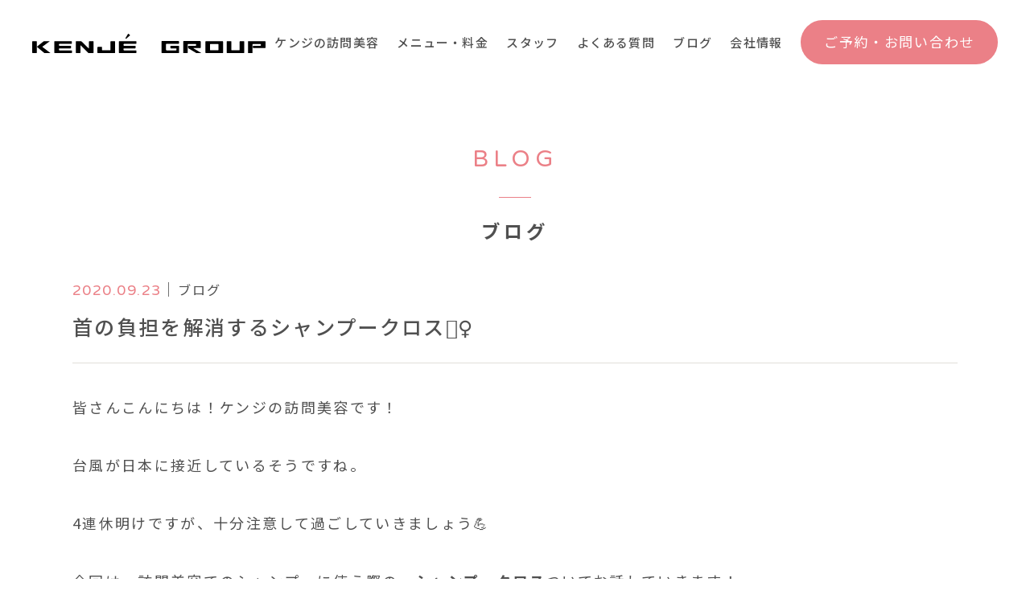

--- FILE ---
content_type: text/html; charset=UTF-8
request_url: https://www.kenje-home.com/blog/190
body_size: 31441
content:
<!DOCTYPE html>
<html lang="ja">
<head>



<!-- Global site tag (gtag.js) - Google Analytics -->
<script async src="https://www.googletagmanager.com/gtag/js?id=UA-168711841-1"></script>
<script>
  window.dataLayer = window.dataLayer || [];
  function gtag(){dataLayer.push(arguments);}
  gtag('js', new Date());

  gtag('config', 'UA-168711841-1');
</script>

<script>
(function(w,d,s,l,i){w[l]=w[l]||[];w[l].push({'gtm.start':
new Date().getTime(),event:'gtm.js'});var f=d.getElementsByTagName(s)[0],
j=d.createElement(s),dl=l!='dataLayer'?'&l='+l:'';j.async=true;j.src=
'//www.googletagmanager.com/gtm.js?id='+i+dl;f.parentNode.insertBefore(j,f);
})(window,document, 'script', 'dataLayer', 'GTM-PXK9MM');
</script>


<!-- Google Tag Manager -->
<script>(function(w,d,s,l,i){w[l]=w[l]||[];w[l].push({'gtm.start':
new Date().getTime(),event:'gtm.js'});var f=d.getElementsByTagName(s)[0], j=d.createElement(s),dl=l!='dataLayer'?'&l='+l:'';j.async=true;j.src=
'https://www.googletagmanager.com/gtm.js?id='+i+dl;f.parentNode.insertBefore
(j,f);
})(window,document,'script','dataLayer','GTM-NB5WWR8');</script>
<!-- End Google Tag Manager -->



<meta http-equiv="X-UA-Compatible" content="IE=edge">
<meta charset="UTF-8">
<meta name="robots" content="INDEX,FOLLOW">
<script src="/wp-content/themes/kenje-home/common/js/viewport.js"></script>
<link rel="apple-touch-icon" href="/wp-content/themes/kenje-home/common/touch-icon.png" />
<link rel="shortcut icon" href="/wp-content/themes/kenje-home/common/favicon.ico" />
<link rel="stylesheet" type="text/css" href="/wp-content/themes/kenje-home/common/js/drawer/drawer.css">
<link rel="stylesheet" type="text/css" href="/wp-content/themes/kenje-home/common/css/reset.css">
<link rel="stylesheet" type="text/css" href="/wp-content/themes/kenje-home/common/css/import.css?2">




<title>首の負担を解消するシャンプークロス💆‍♀️ | ケンジグループ訪問美容</title>

        <meta name="description" content="皆さんこんにちは！ケンジの訪問美容です！台風が日本に接近しているそうですね。4連休明けですが、十分注意して過ごしていきましょう💪今回は、訪問美容でのシャンプーに使う際の、シャンプークロスついてお話していきます！こちらがケンジの訪問美容で使用" />
        
<meta name='robots' content='max-image-preview:large' />
<link rel='dns-prefetch' href='//stats.wp.com' />
<link rel="alternate" type="application/rss+xml" title="ケンジグループ訪問美容 &raquo; 首の負担を解消するシャンプークロス💆‍♀️ のコメントのフィード" href="https://www.kenje-home.com/blog/190/feed" />
<link rel="alternate" title="oEmbed (JSON)" type="application/json+oembed" href="https://www.kenje-home.com/wp-json/oembed/1.0/embed?url=https%3A%2F%2Fwww.kenje-home.com%2Fblog%2F190" />
<link rel="alternate" title="oEmbed (XML)" type="text/xml+oembed" href="https://www.kenje-home.com/wp-json/oembed/1.0/embed?url=https%3A%2F%2Fwww.kenje-home.com%2Fblog%2F190&#038;format=xml" />
<style id='wp-img-auto-sizes-contain-inline-css' type='text/css'>
img:is([sizes=auto i],[sizes^="auto," i]){contain-intrinsic-size:3000px 1500px}
/*# sourceURL=wp-img-auto-sizes-contain-inline-css */
</style>
<style id='wp-emoji-styles-inline-css' type='text/css'>

	img.wp-smiley, img.emoji {
		display: inline !important;
		border: none !important;
		box-shadow: none !important;
		height: 1em !important;
		width: 1em !important;
		margin: 0 0.07em !important;
		vertical-align: -0.1em !important;
		background: none !important;
		padding: 0 !important;
	}
/*# sourceURL=wp-emoji-styles-inline-css */
</style>
<style id='classic-theme-styles-inline-css' type='text/css'>
/*! This file is auto-generated */
.wp-block-button__link{color:#fff;background-color:#32373c;border-radius:9999px;box-shadow:none;text-decoration:none;padding:calc(.667em + 2px) calc(1.333em + 2px);font-size:1.125em}.wp-block-file__button{background:#32373c;color:#fff;text-decoration:none}
/*# sourceURL=/wp-includes/css/classic-themes.min.css */
</style>
<link rel='stylesheet' id='jetpack_css-css' href='https://www.kenje-home.com/wp-content/plugins/jetpack/css/jetpack.css?ver=12.1.2' type='text/css' media='all' />
<link rel="https://api.w.org/" href="https://www.kenje-home.com/wp-json/" /><link rel="alternate" title="JSON" type="application/json" href="https://www.kenje-home.com/wp-json/wp/v2/posts/190" /><link rel="EditURI" type="application/rsd+xml" title="RSD" href="https://www.kenje-home.com/xmlrpc.php?rsd" />
<meta name="generator" content="WordPress 6.9" />
<link rel="canonical" href="https://www.kenje-home.com/blog/190" />
<link rel='shortlink' href='https://www.kenje-home.com/?p=190' />
	<style>img#wpstats{display:none}</style>
		
<!-- Jetpack Open Graph Tags -->
<meta property="og:type" content="article" />
<meta property="og:title" content="首の負担を解消するシャンプークロス💆‍♀️" />
<meta property="og:url" content="https://www.kenje-home.com/blog/190" />
<meta property="og:description" content="皆さんこんにちは！ケンジの訪問美容です！ 台風が日本に接近しているそうですね。 4連休明けですが、十分注意して&hellip;" />
<meta property="article:published_time" content="2020-09-23T08:36:11+00:00" />
<meta property="article:modified_time" content="2021-08-20T04:29:28+00:00" />
<meta property="og:site_name" content="ケンジグループ訪問美容" />
<meta property="og:image" content="https://www.kenje-home.com/wp-content/uploads/2021/08/5d882978710a59ebbbbb4b7dba03ba92_737797af2dd6e265945e41e8810b1f4f.jpg" />
<meta property="og:image:width" content="720" />
<meta property="og:image:height" content="539" />
<meta property="og:image:alt" content="" />
<meta property="og:locale" content="ja_JP" />
<meta name="twitter:text:title" content="首の負担を解消するシャンプークロス💆‍♀️" />
<meta name="twitter:image" content="https://www.kenje-home.com/wp-content/uploads/2021/08/5d882978710a59ebbbbb4b7dba03ba92_737797af2dd6e265945e41e8810b1f4f.jpg?w=640" />
<meta name="twitter:card" content="summary_large_image" />

<!-- End Jetpack Open Graph Tags -->

<style id='global-styles-inline-css' type='text/css'>
:root{--wp--preset--aspect-ratio--square: 1;--wp--preset--aspect-ratio--4-3: 4/3;--wp--preset--aspect-ratio--3-4: 3/4;--wp--preset--aspect-ratio--3-2: 3/2;--wp--preset--aspect-ratio--2-3: 2/3;--wp--preset--aspect-ratio--16-9: 16/9;--wp--preset--aspect-ratio--9-16: 9/16;--wp--preset--color--black: #000000;--wp--preset--color--cyan-bluish-gray: #abb8c3;--wp--preset--color--white: #ffffff;--wp--preset--color--pale-pink: #f78da7;--wp--preset--color--vivid-red: #cf2e2e;--wp--preset--color--luminous-vivid-orange: #ff6900;--wp--preset--color--luminous-vivid-amber: #fcb900;--wp--preset--color--light-green-cyan: #7bdcb5;--wp--preset--color--vivid-green-cyan: #00d084;--wp--preset--color--pale-cyan-blue: #8ed1fc;--wp--preset--color--vivid-cyan-blue: #0693e3;--wp--preset--color--vivid-purple: #9b51e0;--wp--preset--gradient--vivid-cyan-blue-to-vivid-purple: linear-gradient(135deg,rgb(6,147,227) 0%,rgb(155,81,224) 100%);--wp--preset--gradient--light-green-cyan-to-vivid-green-cyan: linear-gradient(135deg,rgb(122,220,180) 0%,rgb(0,208,130) 100%);--wp--preset--gradient--luminous-vivid-amber-to-luminous-vivid-orange: linear-gradient(135deg,rgb(252,185,0) 0%,rgb(255,105,0) 100%);--wp--preset--gradient--luminous-vivid-orange-to-vivid-red: linear-gradient(135deg,rgb(255,105,0) 0%,rgb(207,46,46) 100%);--wp--preset--gradient--very-light-gray-to-cyan-bluish-gray: linear-gradient(135deg,rgb(238,238,238) 0%,rgb(169,184,195) 100%);--wp--preset--gradient--cool-to-warm-spectrum: linear-gradient(135deg,rgb(74,234,220) 0%,rgb(151,120,209) 20%,rgb(207,42,186) 40%,rgb(238,44,130) 60%,rgb(251,105,98) 80%,rgb(254,248,76) 100%);--wp--preset--gradient--blush-light-purple: linear-gradient(135deg,rgb(255,206,236) 0%,rgb(152,150,240) 100%);--wp--preset--gradient--blush-bordeaux: linear-gradient(135deg,rgb(254,205,165) 0%,rgb(254,45,45) 50%,rgb(107,0,62) 100%);--wp--preset--gradient--luminous-dusk: linear-gradient(135deg,rgb(255,203,112) 0%,rgb(199,81,192) 50%,rgb(65,88,208) 100%);--wp--preset--gradient--pale-ocean: linear-gradient(135deg,rgb(255,245,203) 0%,rgb(182,227,212) 50%,rgb(51,167,181) 100%);--wp--preset--gradient--electric-grass: linear-gradient(135deg,rgb(202,248,128) 0%,rgb(113,206,126) 100%);--wp--preset--gradient--midnight: linear-gradient(135deg,rgb(2,3,129) 0%,rgb(40,116,252) 100%);--wp--preset--font-size--small: 13px;--wp--preset--font-size--medium: 20px;--wp--preset--font-size--large: 36px;--wp--preset--font-size--x-large: 42px;--wp--preset--spacing--20: 0.44rem;--wp--preset--spacing--30: 0.67rem;--wp--preset--spacing--40: 1rem;--wp--preset--spacing--50: 1.5rem;--wp--preset--spacing--60: 2.25rem;--wp--preset--spacing--70: 3.38rem;--wp--preset--spacing--80: 5.06rem;--wp--preset--shadow--natural: 6px 6px 9px rgba(0, 0, 0, 0.2);--wp--preset--shadow--deep: 12px 12px 50px rgba(0, 0, 0, 0.4);--wp--preset--shadow--sharp: 6px 6px 0px rgba(0, 0, 0, 0.2);--wp--preset--shadow--outlined: 6px 6px 0px -3px rgb(255, 255, 255), 6px 6px rgb(0, 0, 0);--wp--preset--shadow--crisp: 6px 6px 0px rgb(0, 0, 0);}:where(.is-layout-flex){gap: 0.5em;}:where(.is-layout-grid){gap: 0.5em;}body .is-layout-flex{display: flex;}.is-layout-flex{flex-wrap: wrap;align-items: center;}.is-layout-flex > :is(*, div){margin: 0;}body .is-layout-grid{display: grid;}.is-layout-grid > :is(*, div){margin: 0;}:where(.wp-block-columns.is-layout-flex){gap: 2em;}:where(.wp-block-columns.is-layout-grid){gap: 2em;}:where(.wp-block-post-template.is-layout-flex){gap: 1.25em;}:where(.wp-block-post-template.is-layout-grid){gap: 1.25em;}.has-black-color{color: var(--wp--preset--color--black) !important;}.has-cyan-bluish-gray-color{color: var(--wp--preset--color--cyan-bluish-gray) !important;}.has-white-color{color: var(--wp--preset--color--white) !important;}.has-pale-pink-color{color: var(--wp--preset--color--pale-pink) !important;}.has-vivid-red-color{color: var(--wp--preset--color--vivid-red) !important;}.has-luminous-vivid-orange-color{color: var(--wp--preset--color--luminous-vivid-orange) !important;}.has-luminous-vivid-amber-color{color: var(--wp--preset--color--luminous-vivid-amber) !important;}.has-light-green-cyan-color{color: var(--wp--preset--color--light-green-cyan) !important;}.has-vivid-green-cyan-color{color: var(--wp--preset--color--vivid-green-cyan) !important;}.has-pale-cyan-blue-color{color: var(--wp--preset--color--pale-cyan-blue) !important;}.has-vivid-cyan-blue-color{color: var(--wp--preset--color--vivid-cyan-blue) !important;}.has-vivid-purple-color{color: var(--wp--preset--color--vivid-purple) !important;}.has-black-background-color{background-color: var(--wp--preset--color--black) !important;}.has-cyan-bluish-gray-background-color{background-color: var(--wp--preset--color--cyan-bluish-gray) !important;}.has-white-background-color{background-color: var(--wp--preset--color--white) !important;}.has-pale-pink-background-color{background-color: var(--wp--preset--color--pale-pink) !important;}.has-vivid-red-background-color{background-color: var(--wp--preset--color--vivid-red) !important;}.has-luminous-vivid-orange-background-color{background-color: var(--wp--preset--color--luminous-vivid-orange) !important;}.has-luminous-vivid-amber-background-color{background-color: var(--wp--preset--color--luminous-vivid-amber) !important;}.has-light-green-cyan-background-color{background-color: var(--wp--preset--color--light-green-cyan) !important;}.has-vivid-green-cyan-background-color{background-color: var(--wp--preset--color--vivid-green-cyan) !important;}.has-pale-cyan-blue-background-color{background-color: var(--wp--preset--color--pale-cyan-blue) !important;}.has-vivid-cyan-blue-background-color{background-color: var(--wp--preset--color--vivid-cyan-blue) !important;}.has-vivid-purple-background-color{background-color: var(--wp--preset--color--vivid-purple) !important;}.has-black-border-color{border-color: var(--wp--preset--color--black) !important;}.has-cyan-bluish-gray-border-color{border-color: var(--wp--preset--color--cyan-bluish-gray) !important;}.has-white-border-color{border-color: var(--wp--preset--color--white) !important;}.has-pale-pink-border-color{border-color: var(--wp--preset--color--pale-pink) !important;}.has-vivid-red-border-color{border-color: var(--wp--preset--color--vivid-red) !important;}.has-luminous-vivid-orange-border-color{border-color: var(--wp--preset--color--luminous-vivid-orange) !important;}.has-luminous-vivid-amber-border-color{border-color: var(--wp--preset--color--luminous-vivid-amber) !important;}.has-light-green-cyan-border-color{border-color: var(--wp--preset--color--light-green-cyan) !important;}.has-vivid-green-cyan-border-color{border-color: var(--wp--preset--color--vivid-green-cyan) !important;}.has-pale-cyan-blue-border-color{border-color: var(--wp--preset--color--pale-cyan-blue) !important;}.has-vivid-cyan-blue-border-color{border-color: var(--wp--preset--color--vivid-cyan-blue) !important;}.has-vivid-purple-border-color{border-color: var(--wp--preset--color--vivid-purple) !important;}.has-vivid-cyan-blue-to-vivid-purple-gradient-background{background: var(--wp--preset--gradient--vivid-cyan-blue-to-vivid-purple) !important;}.has-light-green-cyan-to-vivid-green-cyan-gradient-background{background: var(--wp--preset--gradient--light-green-cyan-to-vivid-green-cyan) !important;}.has-luminous-vivid-amber-to-luminous-vivid-orange-gradient-background{background: var(--wp--preset--gradient--luminous-vivid-amber-to-luminous-vivid-orange) !important;}.has-luminous-vivid-orange-to-vivid-red-gradient-background{background: var(--wp--preset--gradient--luminous-vivid-orange-to-vivid-red) !important;}.has-very-light-gray-to-cyan-bluish-gray-gradient-background{background: var(--wp--preset--gradient--very-light-gray-to-cyan-bluish-gray) !important;}.has-cool-to-warm-spectrum-gradient-background{background: var(--wp--preset--gradient--cool-to-warm-spectrum) !important;}.has-blush-light-purple-gradient-background{background: var(--wp--preset--gradient--blush-light-purple) !important;}.has-blush-bordeaux-gradient-background{background: var(--wp--preset--gradient--blush-bordeaux) !important;}.has-luminous-dusk-gradient-background{background: var(--wp--preset--gradient--luminous-dusk) !important;}.has-pale-ocean-gradient-background{background: var(--wp--preset--gradient--pale-ocean) !important;}.has-electric-grass-gradient-background{background: var(--wp--preset--gradient--electric-grass) !important;}.has-midnight-gradient-background{background: var(--wp--preset--gradient--midnight) !important;}.has-small-font-size{font-size: var(--wp--preset--font-size--small) !important;}.has-medium-font-size{font-size: var(--wp--preset--font-size--medium) !important;}.has-large-font-size{font-size: var(--wp--preset--font-size--large) !important;}.has-x-large-font-size{font-size: var(--wp--preset--font-size--x-large) !important;}
/*# sourceURL=global-styles-inline-css */
</style>
</head>

<body class="drawer drawer--right blog">


<noscript><iframe src="//www.googletagmanager.com/ns.html?id=GTM-PXK9MM" height="0" width="0" style="display:none;visibility:hidden"></iframe></noscript>

<!-- Google Tag Manager (noscript) -->
<noscript><iframe
src="https://www.googletagmanager.com/ns.html?id=GTM-NB5WWR8"
height="0" width="0"
style="display:none;visibility:hidden"></iframe></noscript>
<!-- End Google Tag Manager (noscript) -->




<section id="reservations">
<ul>
<li class="contact"><a href="https://forms.gle/L11y6ex3ApXJtsja9" class="drawer-menu-item btn" target="_blank"><i class="far fa-envelope"></i> ご予約・お問い合わせ</a></li>
<li class="tel"><a href="tel:0466-26-0309"><i class="fas fa-phone-alt"></i> 電話をする</a></li>
</ul>
</section><!-- #reservations -->






<div class="head">
<h1><a id="logo" class="" href="/"><img src="/wp-content/themes/kenje-home/common/images/logo.svg" alt="KENJE GROUP"></a></h1>
<header class="drawer-navbar" role="banner" id="gNavi">

<button type="button" class="drawer-toggle drawer-hamburger">
<span class="sr-only">toggle navigation</span>
<span class="drawer-hamburger-icon"></span>
</button>
<div class="drawer-container">


<nav class="drawer-nav" role="navigation">
<ul class="drawer-menu drawer-menu--right">
<li><a href="/about/" class="drawer-menu-item">ケンジの訪問美容</a></li>
<li><a href="/menu/" class="drawer-menu-item">メニュー・料金</a></li>
<li><a href="/staff/" class="drawer-menu-item">スタッフ</a></li>
<li><a href="/faq/" class="drawer-menu-item">よくある質問</a></li>
<li><a href="/blog/" class="drawer-menu-item">ブログ</a></li>
<li><a href="https://www.kenji-group.co.jp/company/" class="drawer-menu-item" target="_blank">会社情報</a></li>
<li class="pc"><a href="https://forms.gle/L11y6ex3ApXJtsja9" class="drawer-menu-item btn" target="_blank">ご予約・お問い合わせ</a></li>
</ul>
</nav>
</div>
</header><!-- #gNavi -->
</div><!-- .head -->






<main id="main">





<div class="container">
<div class="contents">

<dl class="title">
<dt>BLOG</dt>
<dd><h2>ブログ</h2></dd>
</dl>




<section id="blogDetail" class="clearfix">

<dl class="h1">
<dt><time datetime="2020-09-23">2020.09.23</time>｜<span>ブログ</span></dt>
<dd class="title">首の負担を解消するシャンプークロス💆‍♀️</dd>


</dl>


<article class="entry">





<aside>

<div class="blog-body__item">
<div class="blog-body__text u-txt-clr u-clr-area" data-block-type="text">
<p>皆さんこんにちは！ケンジの訪問美容です！</p>
<p>台風が日本に接近しているそうですね。</p>
<p>4連休明けですが、十分注意して過ごしていきましょう💪</p>
<p>今回は、訪問美容でのシャンプーに使う際の、<b>シャンプークロス</b>ついてお話していきます！</p>
<p>こちらがケンジの訪問美容で使用しているシャンプークロスになります！</p>
</div>
</div>
<div class="blog-body__item">
<div class="img img__item-- img__item--fit">
<div class="img__item js-lightbox-item img__item--zoom img__item--l img__item--fit placeholder__outer placeholder__outer--loaded"><img fetchpriority="high" decoding="async" class="alignnone size-full wp-image-191" src="https://www.kenje-home.com/wp-content/uploads/2021/08/5d882978710a59ebbbbb4b7dba03ba92_737797af2dd6e265945e41e8810b1f4f.jpg" alt="" width="720" height="539" srcset="https://www.kenje-home.com/wp-content/uploads/2021/08/5d882978710a59ebbbbb4b7dba03ba92_737797af2dd6e265945e41e8810b1f4f.jpg 720w, https://www.kenje-home.com/wp-content/uploads/2021/08/5d882978710a59ebbbbb4b7dba03ba92_737797af2dd6e265945e41e8810b1f4f-300x225.jpg 300w" sizes="(max-width: 720px) 100vw, 720px" /></div>
</div>
</div>
<div class="blog-body__item">
<div class="blog-body__text u-txt-clr u-clr-area" data-block-type="text">
<p>見るからに、他のシャンプークロスのと変わらないように見えますよね,,,</p>
<p>しかしこちら,,,,</p>
</div>
</div>
<div class="blog-body__item">
<div class="img img__item-- img__item--fit">
<div class="img__item js-lightbox-item img__item--zoom img__item--l img__item--fit placeholder__outer placeholder__outer--loaded"><img decoding="async" class="alignnone size-full wp-image-192" src="https://www.kenje-home.com/wp-content/uploads/2021/08/b845e36ac926ba4c3c538e251feea2b6_0d86530b09ea2abf455eb19f1bb1ac77.png" alt="" width="564" height="728" srcset="https://www.kenje-home.com/wp-content/uploads/2021/08/b845e36ac926ba4c3c538e251feea2b6_0d86530b09ea2abf455eb19f1bb1ac77.png 564w, https://www.kenje-home.com/wp-content/uploads/2021/08/b845e36ac926ba4c3c538e251feea2b6_0d86530b09ea2abf455eb19f1bb1ac77-232x300.png 232w" sizes="(max-width: 564px) 100vw, 564px" /></div>
</div>
</div>
<div class="blog-body__item">
<div class="blog-body__text u-txt-clr u-clr-area" data-block-type="text">
<p>首周りの部分にクッションがついております！</p>
<p>これがある事によって、首への負担が解消されるのです👍</p>
<p>これで安心して、椅子に座ったままの仰向けシャンプーをすることができます！</p>
<p>もちろん、前屈みでのシャンプーも可能なので、ご希望の方は是非おっしゃってください！</p>
<p>ケンジの訪問美容が気になる方は、ホームページからの<a class="u-lnk-clr" href="https://docs.google.com/forms/d/e/1FAIpQLSdY7Diu2_fstKjERama7DQL9SaTtorIh3B2R6TvIYTtLeLo0g/viewform" target="_blank" rel="noopener">予約フォーム</a>か直接<a class="u-lnk-clr" href="tel:0466260309">お電話</a>下さい！</p>
</div>
</div>
</aside>

</article><!-- /.entry -->

<div class="tagcloud">
<object><a href="https://www.kenje-home.com/blog/tag/%e6%9d%b1%e6%88%b8%e5%a1%9a" rel="tag">東戸塚</a><a href="https://www.kenje-home.com/blog/tag/%e8%8c%85%e3%83%b6%e5%b4%8e" rel="tag">茅ヶ崎</a><a href="https://www.kenje-home.com/blog/tag/%e4%bf%9d%e5%9c%9f%e3%83%b6%e8%b0%b7" rel="tag">保土ヶ谷</a><a href="https://www.kenje-home.com/blog/tag/%e5%b9%b3%e5%a1%9a" rel="tag">平塚</a><a href="https://www.kenje-home.com/blog/tag/%e7%a3%af%e5%ad%90" rel="tag">磯子</a><a href="https://www.kenje-home.com/blog/tag/%e9%8e%8c%e5%80%89" rel="tag">鎌倉</a><a href="https://www.kenje-home.com/blog/tag/%e6%b4%8b%e5%85%89%e5%8f%b0" rel="tag">洋光台</a><a href="https://www.kenje-home.com/blog/tag/%e9%b5%a0%e6%b2%bc" rel="tag">鵠沼</a><a href="https://www.kenje-home.com/blog/tag/%e6%b8%af%e5%8d%97%e5%8f%b0" rel="tag">港南台</a><a href="https://www.kenje-home.com/blog/tag/%e8%a8%aa%e5%95%8f%e7%be%8e%e5%ae%b9" rel="tag">訪問美容</a><a href="https://www.kenje-home.com/blog/tag/%e6%b9%98%e5%8d%97%e5%8f%b0" rel="tag">湘南台</a><a href="https://www.kenje-home.com/blog/tag/%e6%9c%ac%e9%83%b7%e5%8f%b0" rel="tag">本郷台</a><a href="https://www.kenje-home.com/blog/tag/%e8%a8%aa%e5%95%8f%e7%90%86%e7%be%8e%e5%ae%b9" rel="tag">訪問理美容</a><a href="https://www.kenje-home.com/blog/tag/%e6%a8%aa%e6%b5%9c" rel="tag">横浜</a><a href="https://www.kenje-home.com/blog/tag/%e5%96%84%e8%a1%8c" rel="tag">善行</a><a href="https://www.kenje-home.com/blog/tag/%e7%be%8e%e5%ae%b9%e5%b8%ab" rel="tag">美容師</a><a href="https://www.kenje-home.com/blog/tag/%e5%a4%a7%e5%92%8c" rel="tag">大和</a><a href="https://www.kenje-home.com/blog/tag/%e5%8d%97%e6%9e%97%e9%96%93" rel="tag">南林間</a><a href="https://www.kenje-home.com/blog/tag/%e7%a6%8f%e7%a5%89%e7%be%8e%e5%ae%b9%e5%b8%ab" rel="tag">福祉美容師</a><a href="https://www.kenje-home.com/blog/tag/%e5%a4%a7%e8%88%b9" rel="tag">大船</a><a href="https://www.kenje-home.com/blog/tag/%e4%b8%ad%e5%a4%ae%e6%9e%97%e9%96%93" rel="tag">中央林間</a><a href="https://www.kenje-home.com/blog/tag/%e7%a5%9e%e5%a5%88%e5%b7%9d" rel="tag">神奈川</a><a href="https://www.kenje-home.com/blog/tag/%e9%80%97%e5%ad%90" rel="tag">逗子</a><a href="https://www.kenje-home.com/blog/tag/%e8%97%a4%e6%b2%a2" rel="tag">藤沢</a><a href="https://www.kenje-home.com/blog/tag/%e6%88%b8%e5%a1%9a" rel="tag">戸塚</a><a href="https://www.kenje-home.com/blog/tag/%e8%be%bb%e5%a0%82" rel="tag">辻堂</a></object></div>


<section id="prevNext" class="clearfix">


<aside>
<a href="https://www.kenje-home.com/blog/187"><dl class="prev">
<dt>&lt;</dt>
<dd>前の記事</dd>
</dl>
</a></aside>

<aside>
<div class="moreBtn"><a href="/blog/">ブログ一覧</a></div>
</aside>

<aside>
<a href="https://www.kenje-home.com/blog/194"><dl class="next">
<dt>&gt;</dt>
<dd>次の記事</dd>
</dl>
</a></aside>


</section><!-- /#prevNext -->




</section><!-- /#blogDetail -->


</div><!-- /.contents -->
</div><!-- /.container -->


<div class="container cv">
<div class="contents">

<section id="footArea">

<article class="area">
<dl class="title x2">
<dt>AREA</dt>
<dd><h2>訪問美容対象エリア</h2></dd>
</dl>

<p>
横浜市・鎌倉市・逗子市・藤沢市・茅ヶ崎市・平塚市・大和市・相模原市<br>
上記以外のエリアもご相談ください。また、ご自宅への訪問も承ります。
</p>

</article><!-- /.area -->

<article class="contact">
<dl class="title x2">
<dt>CONTACT</dt>
<dd><h2>ご予約・お問い合わせ</h2></dd>
</dl>

<p>メール、またはお電話にてお受けしております。</p>
<dl>
<dt><a href="tel:0466-26-0309">0466-26-0309</a></dt>
<dd>月曜日〜金曜日 / 10:00〜17:00（訪問美容担当宛）</dd>
</dl>

<div class="moreBtn x2"><a href="https://forms.gle/L11y6ex3ApXJtsja9" target="_blank">ご予約・お問い合わせフォーム</a></div>

</article><!-- /.contact -->

</section><!-- #footArea -->


</div><!-- /.contents -->
</div><!-- /.container -->


</main>


<footer id="footerFix">
<div id="footer">
<h2 id="footLogo"><a href="/"><img src="/wp-content/themes/kenje-home/common/images/logo.svg" alt="KENJE GROUP"></a></h2>
<div id="copyRight">&copy; KENJE GROUP<span> All Rights Reserved.</span></div>
</div><!-- /#footer -->
</footer>



<div id="pageTop"><a href="JavaScript:scrollTo(0,0)" onClick="slowdownScroll();return false;"><img src="/wp-content/themes/kenje-home/common/images/pagetop.png" alt="TOP" /></a></div>




<script src="/wp-content/themes/kenje-home/common/js/jquery-3.5.1.min.js"></script>
<script src="/wp-content/themes/kenje-home/common/js/jquery.easing.1.3.js"></script>
<script src="/wp-content/themes/kenje-home/common/js/scroll.js"></script>
<script src="/wp-content/themes/kenje-home/common/js/footerFixed.js"></script>
<script src="/wp-content/themes/kenje-home/common/js/jquery.transit.min.js"></script>



<script src="/wp-content/themes/kenje-home/common/js/drawer/iscroll.min.js"></script>
<script src="/wp-content/themes/kenje-home/common/js/drawer/bootstrap.min.js"></script>
<script src="/wp-content/themes/kenje-home/common/js/drawer/drawer.min.js" charset="utf-8"></script>
<script>
$(document).ready(function() {
	$('.drawer').drawer();
});
</script>

<script>

var ua = navigator.userAgent.toLowerCase();
var isMobile = /iphone/.test(ua)||/android(.+)?mobile/.test(ua);

if (!isMobile) {
    $('a[href^="tel:"]').on('click', function(e) {
        e.preventDefault();
    });
}

</script>


<script>

$(function() {
	var showFlug = false;
	if (window.matchMedia('(min-width: 640px)').matches) {
		var bottomPos = '60px';
	}else {
		var bottomPos = '60px';
	}
	
	var topBtn = $('#pageTop');	
	topBtn.css('bottom', '-300px');
	$(window).scroll(function () {
		
		if ($(this).scrollTop() >= '100') {
			if (showFlug == false) {
				showFlug = true;
				topBtn.stop().animate({'bottom' : bottomPos}, 250);
			}
		} else {
			if (showFlug) {
				showFlug = false;
				topBtn.stop().animate({'bottom' : '-300px'}, 100);
			}
		}
	});
});

</script>


<script src="/wp-content/themes/kenje-home/common/js/smooth-scroll.js"></script>
<script>

if (window.matchMedia('(min-width: 640px)').matches) {
	smoothScroll.init({	
		offset: 0,
	}) ;
}else {
	smoothScroll.init({
		offset: 0,
	}) ;
}

</script>




<script type="speculationrules">
{"prefetch":[{"source":"document","where":{"and":[{"href_matches":"/*"},{"not":{"href_matches":["/wp-*.php","/wp-admin/*","/wp-content/uploads/*","/wp-content/*","/wp-content/plugins/*","/wp-content/themes/kenje-home/*","/*\\?(.+)"]}},{"not":{"selector_matches":"a[rel~=\"nofollow\"]"}},{"not":{"selector_matches":".no-prefetch, .no-prefetch a"}}]},"eagerness":"conservative"}]}
</script>
<script defer type="text/javascript" src="https://stats.wp.com/e-202605.js" id="jetpack-stats-js"></script>
<script type="text/javascript" id="jetpack-stats-js-after">
/* <![CDATA[ */
_stq = window._stq || [];
_stq.push([ "view", {v:'ext',blog:'203279474',post:'190',tz:'9',srv:'www.kenje-home.com',j:'1:12.1.2'} ]);
_stq.push([ "clickTrackerInit", "203279474", "190" ]);
//# sourceURL=jetpack-stats-js-after
/* ]]> */
</script>
<script id="wp-emoji-settings" type="application/json">
{"baseUrl":"https://s.w.org/images/core/emoji/17.0.2/72x72/","ext":".png","svgUrl":"https://s.w.org/images/core/emoji/17.0.2/svg/","svgExt":".svg","source":{"concatemoji":"https://www.kenje-home.com/wp-includes/js/wp-emoji-release.min.js?ver=6.9"}}
</script>
<script type="module">
/* <![CDATA[ */
/*! This file is auto-generated */
const a=JSON.parse(document.getElementById("wp-emoji-settings").textContent),o=(window._wpemojiSettings=a,"wpEmojiSettingsSupports"),s=["flag","emoji"];function i(e){try{var t={supportTests:e,timestamp:(new Date).valueOf()};sessionStorage.setItem(o,JSON.stringify(t))}catch(e){}}function c(e,t,n){e.clearRect(0,0,e.canvas.width,e.canvas.height),e.fillText(t,0,0);t=new Uint32Array(e.getImageData(0,0,e.canvas.width,e.canvas.height).data);e.clearRect(0,0,e.canvas.width,e.canvas.height),e.fillText(n,0,0);const a=new Uint32Array(e.getImageData(0,0,e.canvas.width,e.canvas.height).data);return t.every((e,t)=>e===a[t])}function p(e,t){e.clearRect(0,0,e.canvas.width,e.canvas.height),e.fillText(t,0,0);var n=e.getImageData(16,16,1,1);for(let e=0;e<n.data.length;e++)if(0!==n.data[e])return!1;return!0}function u(e,t,n,a){switch(t){case"flag":return n(e,"\ud83c\udff3\ufe0f\u200d\u26a7\ufe0f","\ud83c\udff3\ufe0f\u200b\u26a7\ufe0f")?!1:!n(e,"\ud83c\udde8\ud83c\uddf6","\ud83c\udde8\u200b\ud83c\uddf6")&&!n(e,"\ud83c\udff4\udb40\udc67\udb40\udc62\udb40\udc65\udb40\udc6e\udb40\udc67\udb40\udc7f","\ud83c\udff4\u200b\udb40\udc67\u200b\udb40\udc62\u200b\udb40\udc65\u200b\udb40\udc6e\u200b\udb40\udc67\u200b\udb40\udc7f");case"emoji":return!a(e,"\ud83e\u1fac8")}return!1}function f(e,t,n,a){let r;const o=(r="undefined"!=typeof WorkerGlobalScope&&self instanceof WorkerGlobalScope?new OffscreenCanvas(300,150):document.createElement("canvas")).getContext("2d",{willReadFrequently:!0}),s=(o.textBaseline="top",o.font="600 32px Arial",{});return e.forEach(e=>{s[e]=t(o,e,n,a)}),s}function r(e){var t=document.createElement("script");t.src=e,t.defer=!0,document.head.appendChild(t)}a.supports={everything:!0,everythingExceptFlag:!0},new Promise(t=>{let n=function(){try{var e=JSON.parse(sessionStorage.getItem(o));if("object"==typeof e&&"number"==typeof e.timestamp&&(new Date).valueOf()<e.timestamp+604800&&"object"==typeof e.supportTests)return e.supportTests}catch(e){}return null}();if(!n){if("undefined"!=typeof Worker&&"undefined"!=typeof OffscreenCanvas&&"undefined"!=typeof URL&&URL.createObjectURL&&"undefined"!=typeof Blob)try{var e="postMessage("+f.toString()+"("+[JSON.stringify(s),u.toString(),c.toString(),p.toString()].join(",")+"));",a=new Blob([e],{type:"text/javascript"});const r=new Worker(URL.createObjectURL(a),{name:"wpTestEmojiSupports"});return void(r.onmessage=e=>{i(n=e.data),r.terminate(),t(n)})}catch(e){}i(n=f(s,u,c,p))}t(n)}).then(e=>{for(const n in e)a.supports[n]=e[n],a.supports.everything=a.supports.everything&&a.supports[n],"flag"!==n&&(a.supports.everythingExceptFlag=a.supports.everythingExceptFlag&&a.supports[n]);var t;a.supports.everythingExceptFlag=a.supports.everythingExceptFlag&&!a.supports.flag,a.supports.everything||((t=a.source||{}).concatemoji?r(t.concatemoji):t.wpemoji&&t.twemoji&&(r(t.twemoji),r(t.wpemoji)))});
//# sourceURL=https://www.kenje-home.com/wp-includes/js/wp-emoji-loader.min.js
/* ]]> */
</script>





</body>
</html>

--- FILE ---
content_type: text/css
request_url: https://www.kenje-home.com/wp-content/themes/kenje-home/common/css/import.css?2
body_size: 446
content:
 @charset "UTF-8";

/* -----------------------------------------------
FileName: import.css
----------------------------------------------- */

/* Import */
@import "base.css";
@import "layout.css";
@import "style.css?2";
@import "common.css";
@import "class.css";
@import "all.min.css";
@import "font.css";
@import "mobile.css?2";
@import url('https://fonts.googleapis.com/css2?family=Noto+Sans+JP:wght@100;300;400;500;700;900&display=swap');
@import url('https://fonts.googleapis.com/css2?family=Varela+Round&display=swap');

--- FILE ---
content_type: text/css
request_url: https://www.kenje-home.com/wp-content/themes/kenje-home/common/css/base.css
body_size: 1080
content:
@charset "UTF-8";

/* -----------------------------------------------
FileName: base.css
----------------------------------------------- */


body {
	margin: 0;
	padding:0;
	color: #505050;
	background:#fff;
	text-align: left;
	font-family: 'Noto Sans JP', sans-serif;
	line-height:2em;
	letter-spacing:.13em;
	font-size:18px;
	position:relative;
	font-weight:400;
}

body.bg3 {
    background: url("../images/bg3.jpg") 0 0 repeat;
}


html, body, h1, h2,h3, h4, h5, h6, p, dl, dt, dd, li, ul, ol, form, div, img, table, td, th, tr{
	margin: 0;
	padding: 0;
}

h1, h2, h3, h4, h5, h6 {
	font-size: 1em;
	font-weight: normal;
}

ul {
	list-style: none;
}

table {
	font-size:1em;
	border-collapse:collapse;
}


img {
	border: none;
	vertical-align:bottom;
}

input {
	font-family: 'Noto Sans JP', sans-serif;
	font-size: 1em;
}

textarea {
	font-size: 1em;
	font-family: 'Noto Sans JP', sans-serif;
}


/* Anchor - Nomal */

a:link, a:visited, a:active {
	color: #505050;
	text-decoration: none;
	-webkit-transition: all .3s ease;
	-moz-transition: all .3s ease;
	-o-transition: all .3s ease;
}

a:hover {
	color: #505050;
	text-decoration: underline;
}









--- FILE ---
content_type: text/css
request_url: https://www.kenje-home.com/wp-content/themes/kenje-home/common/css/layout.css
body_size: 1231
content:
@charset "UTF-8";

/* -----------------------------------------------
FileName: layout.css
----------------------------------------------- */



/* basic -------------------------------------------*/


.container {
	position:relative;
	clear:both;
	padding:120px 0;
	background-color: rgba(255,255,255,1);
}

.container.x1 {
    padding: 120px 0 0 0;
}

.container.x2 {
    background-color: rgba(242,241,239,1);
}

.container.x3 {
    background-color: rgba(255,250,220,1);
    padding: 80px 0 120px 0;
}

.container.cv {
    background-color: rgba(242,241,239,1);
    padding: 80px 0;
}


.contents {
	clear:both;
	position:relative;
	width:1100px;
	margin:auto;
	z-index:40;
}

.contents.w100 {
	width:100%;
}





/* header ------------------------------------------*/

main {
	display:block;
}


.home #main {
	padding:105px 0 0 0;
}

#main {
	padding:60px 0 0 0;
}


/* footer ------------------------------------------*/

footer {
	background-color: rgba(255,255,255,1);
    text-align: center;
}

#footer {
	padding:40px 0 60px 0;
}

#copyRight {
	font-size:.7em;
    line-height: 1em;
    letter-spacing: .1em;

}

#splitCol {
    display: flex;
    justify-content: space-between;
}


#mainCol{
	width:820px;
	margin:0 0 0 0;
}

#sideCol{
	width:240px;
	margin:0 0 0 0;
	position:relative;
}











--- FILE ---
content_type: text/css
request_url: https://www.kenje-home.com/wp-content/themes/kenje-home/common/css/style.css?2
body_size: 17990
content:
@charset "UTF-8";

/* -----------------------------------------------
FileName: style.css
----------------------------------------------- */

.home #keyImg {
    width: 86%;
    margin: auto;
    position: relative;
}

.home #keyImg img,
.home #keyImg source {
    width: 100%;
    height: auto;
    border-radius: 20px;
}

.home #keyImg article {
    position: absolute;
    top: 0;
    left: 0;
    width: 100%;
    height: 100%;
    display: flex;
    align-items: center;
}

.home #keyImg article aside {
    margin: 0 0 0 8%;
}

.home #keyImg article aside h2 {
    font-size: 2.1em;
    font-weight: 700;
    line-height: 1.7em;
    margin: 0 0 .4em 0;
    letter-spacing: .1em;
}

.home #keyImg article aside p {
    font-size: 1.1em;
    letter-spacing:.22em;
}

#aboutArea {
    text-align: center;
}

#aboutArea h3 {
    color: #eb8087;
    display:inline-block;
    font-size: 1.45em;
    font-weight: 700;
    border-bottom: 3px solid #eb8087;
    padding: 0 0 .6em 0;
    margin: 0 0 1.5em 0;
    letter-spacing: .15em;
}

#aboutArea p {
    line-height: 2.6em;
    margin: 0 0 2.5em 0;
}

.home #conceptArea {
    background: #fff;
    border-radius: 20px;
    padding: 100px 70px;
    box-sizing: border-box;
}

.home #conceptArea p.message {
    text-align: center;
    font-size: 1.1em;
    margin: 0 0 2.5em 0;
}

.home #conceptArea article {
    display: flex;
    justify-content: space-between;
    flex-wrap: wrap;
}

.home #conceptArea article aside {
    width: 300px;
    box-sizing: border-box;
    color: #fff;
    padding: 35px 30px;
    border-radius: 15px;
}

.home #conceptArea article aside:nth-child(1) {background: #eb8087;}
.home #conceptArea article aside:nth-child(2) {background: #91c382;}
.home #conceptArea article aside:nth-child(3) {background: #8cc3dc;}

.home #conceptArea article aside dl {
    text-align: center;
    margin: 0 0 1em 0;
}
.home #conceptArea article aside dt {
    font-family: 'Varela Round', sans-serif;
    font-size: .9em;
    line-height: 1em;
    margin: 0 0 .8em 0;
    letter-spacing: .2em;
}

.home #conceptArea article aside dd {
    line-height: 1em;
    font-weight: 500;
    font-size: 1.35em;
    letter-spacing: .2em;
}

.home #contentsArea {
    width: calc(100% - 20px);
    margin: 0 0 120px 20px;
}


.home #contentsArea article {
    display: flex;
    margin: 0 0 55px 0;
}

.home #contentsArea article a {
    display: block;
    width: calc(33.33333% - 20px);
    margin: 0 20px 0 0;
    text-decoration: none;
}

.home #contentsArea article a figure img,
.home #contentsArea article a figure source {
    width: 100%;
    height: auto;
    -webkit-transition: all .3s ease;
	-moz-transition: all .3s ease;
	-o-transition: all .3s ease;
}

.home #contentsArea article a:hover figure img,
.home #contentsArea article a:hover figure source {
    opacity: .8;
}

.home #contentsArea article a figure {
    text-align: center;
}

.home #contentsArea article a figure figcaption {
    font-size: 1.1em;
    margin: 1.4em 0 0 0;
    font-weight: 500;
}

.blogList {
    display: flex;
    flex-wrap: wrap;
    margin: 0 0 30px 0;
}

.blogList a {
    display: block;
    text-decoration: none;
    width: 340px;
    margin: 0 40px 40px 0; 
}

.blogList a:nth-child(3n) {
    margin: 0 0 40px 0;
}

.blogList a figure {
    margin: 0 0 20px 0;
}

.blogList a figure img {
    width: 340px;
    height: 255px;
    object-fit: cover;
	object-position: 50% 0%;
    -webkit-transition: all .3s ease;
	-moz-transition: all .3s ease;
	-o-transition: all .3s ease;
}

.blogList a:hover figure img {
    opacity: .8;
}

.blogList a h3 {
    font-weight: 700;
    font-size: 1.1em;
    margin: 0 0 .5em 0;
}

.blogList a p {
    margin: 0 0 .8em 0;
    line-height: 1.8em;
}

.blogList a time {
    color: #eb8087;
    font-family: 'Varela Round', sans-serif;
    font-size: .9em;
    letter-spacing: .1em;
}

/* .about ケンジの訪問美容 */
.about figure#keyImg {
    margin: 0 0 120px 0;
}

.about figure#keyImg img,
.about figure#keyImg source {
    width: 100%;
    height: auto;
}

.about #covidArea {
    border: 4px solid #8cc3dc;
    padding: 50px 70px;
}

.about #covidArea h3 {
    text-align: center;
    color: #8cc3dc;
    font-size: 1.45em;
    line-height: 1em;
    font-weight: 700;
    margin: 0 0 2em 0;
}

.about #covidArea article {
    display: flex;
    justify-content: space-between;
    margin: 0 0 50px 0;
}

.about #covidArea article aside {
    width: 168px;
}

.about #covidArea article aside figure {
    width: 168px;
    height: 168px;
    display: flex;
    justify-content: center;
    align-items: center;
    border-radius: 50%;
    background: #e4eef8;
    margin: 0 0 25px 0;
}

.about #covidArea article aside p {
    font-weight: 500;
    line-height: 1.8em;
    text-align: center;
}

.about #covidArea p.note {
    text-align: center;
    font-weight: 500;
    font-size: .9em;
}

#targetArea {
    background: #fff;
    padding:90px 70px;
    box-sizing: border-box;
    border-radius: 20px;
    display: flex;
    justify-content: space-between;
}

#targetArea dl.title {
    width: 430px;
}

#targetArea article {
    width: calc(100% - 430px);
}

#targetArea ul li {
    list-style: disc;
    color: #eb8087;
    margin: 0 0 .6em 1.5em;
    font-size: 1.1em;
    font-weight: 500;

}

#targetArea ul li:last-child {
    margin: 0 0 0 1.5em;
}

#targetArea ul li span {
    color: #505050;
}

#targetArea article dt {
    font-weight: 500;
    font-size: 1.1em;
    margin: 0 0 1.5em;
}

#targetArea article dd {
    font-size: .85em;
    line-height: 1.8em; 
}

#flowArea article {
    margin: 0 0 55px 0;
}

#flowArea article dl {
    margin: 0 0 1em 0;
    color: #8cc3dc;
    
}

#flowArea article dt {
    font-family: 'Varela Round', sans-serif;
    letter-spacing: .18em;
    margin: 0 0 .8em 0;
    line-height: 1em;
    font-size: 1.6em;
    background: url("../images/dotted.png") left center repeat-x;
}

#flowArea article dt span {
    background: #fff;
    display: inline-block;
    padding: 0 .3em 0 0;
}

#flowArea article dd {
    font-weight: 700;
    font-size: 1.2em;
}

/* .staff スタッフ */
.staff #staffList {
    display: flex;
    flex-wrap: wrap;
}

.staff #staffList article {
    width: 245px;
    margin: 0 40px 40px 0;
}

.staff #staffList article:nth-child(4n) {
    margin: 0 0 40px 0;
}

.staff #staffList article figure {
    margin: 0 0 30px 0;
}

.staff #staffList article figure img {
    width: 100%;
    height: 327px;
    object-fit: cover;
	object-position: 50% 0%;
}

.staff #staffList article dl {
    margin: 0 0 2em 0;
}

.staff #staffList article dl dt {
    font-weight: 700;
    font-size: 1.1em;
    line-height: 1em;
    margin: 0 0 .8em 0;
}

.staff #staffList article dl dd {
    font-size: .85em;
    line-height: 1em;
}

.staff #staffList article .moreBtn {
    width: 100%;
}

.staff #staffDetail {
    display: flex;
    justify-content: space-between;
    margin: 0 0 50px 0;
}

.staff #staffDetail figure {
    width: 460px;
}

.staff #staffDetail figure img {
    width: 460px;
    height: 613px;
    object-fit: cover;
    object-position: 50% 0;
}

.staff #staffDetail article {
    width: 580px;
}

.staff #staffDetail article dl.name {
    margin: 0 0 1.3em 0;
}

.staff #staffDetail article dl.name dt {
    font-weight: 700;
    font-size: 1.7em;
    line-height: 1em;
    margin: 0 0 .5em 0;
}

.staff #staffDetail article dl.name dd {
    font-size: .9em;
    line-height: 1em;
}

.staff #staffDetail article .salonBtn {
    margin: 0 0 3em 0;
    display: inline-block;
}

.staff #staffDetail article .salonBtn a {
    display: block;
    color: #eb8087;
    text-decoration: none;
    border: 1px solid #eb8087;
    line-height: 1em;
    padding: .8em 1em .8em 1em;
    font-size: .85em;
}

.staff #staffDetail article #staffData dl {
    margin: 0 0 1em 0;
    padding: 0 0 1em 0;
    border-bottom: 1px solid #e1ded9;
}

.staff #staffDetail article #staffData dl:last-child {
    margin: 0 0 0 0;
    padding: 0 0 0 0;
    border-bottom: none;
}

.staff #staffDetail article #staffData dl dt {
    font-weight: 700;
}

/* .menu メニュー・料金 */
.menu #serviceArea {
    text-align: center;
    margin: 0 0 120px 0;
}

.menu #serviceArea p {
    line-height: 2.6em;
    margin: 0 0 2.5em 0;
}

.menu #menuArea h3 {
    font-size: 1.25em;
    margin: 0 0 1.5em 0;
    padding: .05em 0 .05em .8em;
    border-left: 4px solid #eb8087;
    line-height: 1em;
}

.menu #menuArea table {
    width: 100%;
    margin: 0 0 40px 0;
}

.menu #menuArea table th {
    width: 36%;
    text-align: center;
    vertical-align: middle;
    color: #fff;
    background: #f3b2b7;
    padding: .5em 1em;
    box-sizing: border-box;
    border-top: 1px solid #fff;
    border-bottom: 1px solid #fff;
    font-weight: 400;
}

.menu #menuArea table tr:first-child th {
    border-top: 1px solid #f3b2b7;
}

.menu #menuArea table tr:last-child th {
    border-bottom: 1px solid #f3b2b7;
}

.menu #menuArea table td {
    text-align: right;
    padding: .5em 1em;
    border-top: 1px solid #e1ded9;
    border-bottom: 1px solid #e1ded9;
    border-right: 1px solid #e1ded9;
}

.menu #menuArea .notice {
    margin: 0 0 3em 0;
}

.menu #menuArea .notice li {
    font-size: .85em;
    line-height: 1.8em;
    padding-left:1em;
    text-indent:-1em;
}


/* .faq よくある質問 */
.faq #faqAreea article {
    padding: 25px 0 25px 0;
    border-top: 1px solid #e1ded9;
}

.faq #faqAreea article:last-child {
    margin: 0 0 0 0;
    border-bottom: 1px solid #e1ded9;
}

.faq #faqAreea article h3.qes {
	font-weight:700;
	cursor:pointer;
	position:relative;
	background:url(../images/plus.png) top 10px right no-repeat #fff;
    font-size: 1.1em;
    background-size: 24px;
    padding: 0 2em 0 2em ;
}

.faq #faqAreea article h3.qes.selected {
	background:url(../images/minus.png) top 10px right no-repeat #fff;
    background-size: 24px;
}

.faq #faqAreea article h3.qes:before {
    content: "Q";
    position: absolute;
    left: 0;
    top: 0;
    color: #91c382;
    font-family: 'Varela Round', sans-serif;
    font-size: 30px;
    font-weight: 400;
}


.faq #faqAreea article aside.ans {
    font-weight: 500;
    margin: .5em 0 0 0;
    position: relative;
    padding: 0 0 0 2em;
}

.faq #faqAreea article aside.ans:before {
    content: "A";
    position: absolute;
    left: 0;
    top: 0;
    color: #eb8087;
    font-family: 'Varela Round', sans-serif;
    font-size: 30px;
    font-weight: 400;
}

.faq #faqAreea article:not(:first-child) aside.ans {
    display: none;
}


/* .blog ブログ */
#blogDetail .eyeImg {
	clear:both;
	margin:0 0 30px 0;
}
#blogDetail .eyeImg img {
	max-width:100%;
	height:auto;
}

#blogDetail dl.h1 {
    border-bottom: 1px solid #e1ded9;
	margin:0 0 2em 0;
    padding: 0 0 1.5em 0;
}

#blogDetail dl.h1 dt {
    margin: 0 0 .5em 0;
}

#blogDetail dl.h1 dt time {
	font-family: 'Varela Round', sans-serif;
	font-weight:400;
    color: #eb8087;
    letter-spacing: .08em;
}

#blogDetail dl.h1 dt span {
    font-size: .9em;
}
	
#blogDetail dl.h1 dd.title {
	font-size:1.4em;
	font-weight: 500;
}

#blogDetail p.price {
	padding:15px 20px ;
	background:#efefef;
	font-weight:500;
	font-size:1.1em;
}

.blog #prevNext {
	clear:both;
    display: flex;
    justify-content: space-between;
    align-items: center;
}

.blog #prevNext aside {
    width: 33.33333%;
}

.blog #prevNext a {
	display:block;
	text-decoration:none;
}

.blog #prevNext a:hover {
	opacity:.8;
}

.blog #prevNext dl {
	opacity:.4;
}

.blog #prevNext a dl {
	opacity:1;
}



.blog #prevNext dl dt {
	width:36px;
	height:36px;
	text-align:center;
	line-height:1em;
	border:2px solid #333;
	font-size:20px;
	font-family: 'Josefin Sans', sans-serif;
	box-sizing:border-box;
	padding:4px 0 0 0;
}

.blog #prevNext dl dd {
	height:36px;
	line-height:36px;
	font-weight:500;
}

.blog #prevNext dl.prev dt {
	float:left;
}

.blog #prevNext dl.prev dd {
	float:left;
	margin:0 0 0 1em ;
}


.blog #prevNext dl.next dt {
	float:right;
}

.blog #prevNext dl.next dd {
	float:right;
	margin:0 1em 0 0 ;
}

/* .article 記事詳細 */


article.entry {
	clear:both;
	padding:0 0 30px 0;
}


article.entry img,
article.entry a img,
article.entry iframe {
	max-width:100% !important;
	height:auto !important;
}




article.entry p {
	margin:0 0 2em 0;
}

article.entry h1,
article.entry h2,
article.entry h3,
article.entry h4,
article.entry h5,
article.entry h6 {
	text-align:left;
	font-weight:normal;
}



article.entry h2 {
	font-size:1.2em;
	font-weight:bold;
	background:#F7F7F7;
	padding:.6em 1em .5em 1em;
	margin:0 0 1.3em 0;
	border-left:3px solid #333333;
	letter-spacing:.08em;
}

article.entry h3 {
	font-size:1.2em;
	border-bottom:2px solid #333333;
	font-weight:bold;
	padding:0 0 .5em 0;
	margin:0 0 1.3em 0;
}

article.entry h4 {
	font-weight:bold;
	font-size:1.2em;
	margin:0 0 1em 0;
}

article.entry h4:before {
	content:"■";
	color:#333333;
	font-size:1.2em;
	vertical-align:text-top;
}

article.entry table {
	margin:0 0 30px 0;
	font-size:1.1em
}

article.entry table th {
	font-weight:500;
	vertical-align:top;
	text-align:center;
	padding:.3em .8em;
}
article.entry table td {
	text-align:center;
	padding:.3em .8em;
}

article.entry aside {
	word-wrap: break-word;
}

article.entry aside a:link, article.entry aside a:visited, article.entry aside a:active {
	text-decoration:underline;
	color:#ff553c;
}

article.entry aside a:hover {
	text-decoration:none;
}

article.entry aside blockquote {
	padding:50px;
	background:url(../images/blockquote1.png) top 20px left 20px no-repeat,url(../images/blockquote2.png) bottom 20px right 20px no-repeat;
	margin:0 0 30px 0;
	background-color: #f0f0f0;
	box-sizing:border-box;
	border-radius: 10px;
	-webkit-border-radius: 10px;
	-moz-border-radius: 10px;
	
}

article.entry aside blockquote img {
	max-width:100% !important;
	height:auto;
}

article.entry ol li {
	list-style:decimal !important;
	margin:0 0 0 1.5em;
}

article.entry ul li {
	list-style:disc !important;
	margin:0 0 0 1.5em;
}

article.entry dl,
article.entry ol,
article.entry ul {
	margin:0 0 15px 0;
}

article.entry img.vam {
	width:auto;
	height:auto;
}



article.entry aside .wp-caption {
	box-sizing:border-box;
	max-width:100%;
	margin:20px 0;
	text-align:center;
	padding:10px;
	border:1px solid #ccc;
	-webkit-box-shadow:0 1px 4px rgba(0,0,0,.3);
	box-shadow:0 1px 4px rgba(0,0,0,.3);
}

article.entry aside .wp-caption img {
	max-width:100% !important;
	height:auto !important;
}

article.entry aside .wp-caption-text {
	padding:1em 0 0em 0;
	font-size:1.25em;
	font-weight:bold;
}


/* .widget サイドウィジェット */
.widget {
	clear:both;
	margin:0 0 40px 0;
}

.widget h3 {
	font-size:1.1em;
	margin:0 0 .5em 0;
	padding:0 0 1.3em 0;
	line-height:1em;
	border-bottom:1px solid #dcdcdc;
    letter-spacing: .12em;
    font-weight: 600;
}

.widget h4.year {
	font-size:1.1em;
	margin:0 0 .5em 0;
}



.widget li {
	border-bottom:1px solid #dcdcdc;
	padding:0 0 .8em 0;
	margin: 0 0 .8em 0;
    font-size: .95em;
}




.widget .tagcloud {
    margin: 20px 0 0 0;
}

#postArea {
	clear:both;
	margin:25px 0 30px 0;
}

#postArea a {
	display:flex;
    align-items: top;
	width:100%;
	margin:0 0 15px 0;
    text-decoration: none;
}

#postArea a dd.title {
	line-height:1.7em;
	font-size:.85em;
}


#postArea a:hover .postL img {
	opacity:.7;
}


#postArea .postL {
	width:65px;
    margin: 0 10px 0 0;
}

#postArea .postL img {
	width:65px;
	height:65px;
	object-fit: cover;
    object-position: 50% 50% ;
	font-family: 'object-fit: cover; object-position: 50% 50%;';
	box-sizing:border-box;
    -webkit-transition: all .3s ease;
	-moz-transition: all .3s ease;
	-o-transition: all .3s ease;
}

#postArea .postL img.logo {
	object-fit: contain;
	font-family: 'object-fit: contain;';
}

#postArea .postR {
}

#postArea .postR dt {
	font-size:.7em;
	margin:.3em 0 .5em 0;
    line-height: 1em;
	color: #f25a80;
    font-family: 'Montserrat', sans-serif;
}


/* .report ご利用実績 */
.report #reportList {
    margin: 0 0 40px 0;
}

.report #reportList article {
    margin: 0 0 30px 0;
    background: #fff;
    padding: 90px 70px;
    box-sizing: border-box;
    display: flex;
    justify-content: space-between;
    border-radius: 20px;
    flex-wrap: wrap;
}

.report #reportList article aside {
    width: 460px;
}

.report #reportList article aside.x1 {
    width: 100%;
}

.report #reportList article figure {
    width: 450px;
}

.report #reportList article figure img {
    width: 100%;
    height: auto;
}

.report #reportList article aside h3 {
    font-weight: 700;
    font-size: 1.25em;
    line-height: 1.8em;
    
}

.report #reportList article aside h3:after {
    content: "";
    width: 40px;
    height: 1px;
    display: block;
    background: #eb8087;
    margin: 1em 0;
}

.report #reportList article dl {
    width: 100%;
    display: flex;
    justify-content: space-between;
    margin: 1em 0 0 0;
    font-size: .9em;
}

.report #reportList article dl dt {
    color: #eb8087;
}


#endArea {
	text-align:center;
	margin:0 0 2em 0
}

#endArea dt {
	font-weight:600;
	font-size:1.2em;
	margin:0 0 .8em 0;
}

#endArea dd {
	font-size:1em;
}

.home #limitedPrice {
    display: flex;
    justify-content:center;
    margin: -50px 0 60px 0;
    text-align: center;
}

.home #limitedPrice article {
    border: 3px solid #55b5b4;
    padding: 1em 1em;
}

.home #limitedPrice article h2 {
    background: #55b5b4;
    font-size: 1.3em;
    font-weight: 500;
    letter-spacing: .2em;
    color: #fff;
    padding: .5em 3em;
    margin: 0 0 1em 0;
}

.home #limitedPrice article dl {
    display: flex;
    justify-content: center;
    align-items: baseline;
    font-size: 1.2em;
}

.home #limitedPrice article dt {
    font-size: .9em;
    margin: 0 .5em 0 0;
}

.home #limitedPrice article dd {
    font-size: 1.5em;
    font-weight: 700;
}

.home #limitedPrice article dd small {
    font-size: 12px;
    font-weight: 400;
}

.home #limitedPrice article dd span {
    font-size: .7em;
}







--- FILE ---
content_type: text/css
request_url: https://www.kenje-home.com/wp-content/themes/kenje-home/common/css/common.css
body_size: 6728
content:
@charset "UTF-8";

/* -----------------------------------------------
FileName: common.css
----------------------------------------------- */
.pc {display:block !important;}
.sp {display:none !important;}


#reservations {
	display:none;
}

a#logo {
	display:block;
	position:fixed;
	top:30px;
	left:40px;
	z-index:9999;
	width:290px;
}




a#logo img {
	width:100%;
	height:auto;
}


#gNavi .drawer-navbar {
  padding:0px 0;padding: 0 10% 0 0;
  
}

#gNavi ul {
    height: 105px;
    display: flex;
    align-items: center;
    margin: 0 40px 0 0;
}


#gNavi ul li a {
	font-size:15px;
	text-decoration:none;
	font-weight:500;
	color:#505050;
    letter-spacing: .08em;
}

#gNavi ul li a:hover {
	opacity:.8;
}

#gNavi .drawer-menu-item {
	display: block;
	margin:0 1.5em 0 0;
}


#gNavi ul li:last-child .drawer-menu-item {
	margin:0 0 0 0;
}

#gNavi .drawer-menu-item.btn {
    color: #fff;
    font-size:.95em;
    background: #eb8087;
    font-weight: 400;
    padding: .5em 1.7em .6em 1.7em;
    border-radius: 40px;
    letter-spacing: .1em;
    
}

#gNavi {
    top: 0;
	position: fixed; 
	z-index: 400;
    width:100%;
}

.head::before {
	content:"";
	display:block;
	background-color: rgba(255,255,255,1);
	/* background:#ccc; */
	height:105px;
	position:fixed;
	z-index:80;
	width:100%;
	box-sizing:border-box;
}


.moreBtn {
    width: 400px;
    margin: auto;
    text-align: center;
}

.moreBtn.w320 {
    width: 320px;
}
.moreBtn.x2 {
    margin: 0 0 0 0;
}

.bntAuto {
    text-align: center;
}

.bntAuto .moreBtn {
    width: auto;
    display: inline-block;
}

.moreBtn a {
    display: block;
    width: 100%;
    text-decoration: none;
    color: #eb8087;
    border: 2px solid #eb8087;
    border-radius: 40px;
    font-size: 1.1em;
    padding: .8em 0;
    font-weight: 500;
}

.bntAuto .moreBtn a {
    padding: .8em 1.3em;
}

.moreBtn a:hover {
    color: #fff;
    background: #eb8087;
}

.btn-set {
    margin: auto;
    display: flex;
    justify-content:center;
} 

.btn-set .moreBtn {
    margin: 0 10px 0 10px;
}


dl.title {
    text-align: center;
    margin: 0 0 2em 0;
}

dl.title.x2 {
    text-align: left;
}

dl.title dt {
    color: #eb8087;
    font-size: 1.6em;
    font-family: 'Varela Round', sans-serif;
    letter-spacing: .2em;
}

dl.title dt:after {
    content: "";
    display: block;
    margin: 1em auto .8em auto;
    height: 1px;
    width: 40px;
    background: #eb8087;
}

dl.title.x2 dt:after {
    margin: 1em 0 .8em 0;
}

dl.title dd h2 {
    font-weight: 700;
    font-size: 1.3em;
    letter-spacing: .2em;
}

#footArea {
    display: flex;
    justify-content: space-between;
}

#footArea dl.title {
    margin: 0 0 1.5em 0;
}

#footArea article {
    width: 550px;
    box-sizing: border-box;
}

#footArea article.area {
    padding: 10px 50px 10px 0;
    border-right: 1px dashed #eb8087;
}

#footArea article.contact {
    padding: 10px 0 10px 50px;
}

#footArea article.area p {
    font-weight: 500;
    letter-spacing: .1em;
}

#footArea article.contact p {
    font-weight: 500;
    letter-spacing: .1em;
    margin: 0 0 1em 0;
}

#footArea article.contact dl {
    margin: 0 0 1.5em 0;
}

#footArea article.contact dl a {
    color: #eb8087;
    text-decoration: none;
    font-size: 1.8em;
    font-family: 'Varela Round', sans-serif;
    line-height: 1em;
    letter-spacing: .15em;
    cursor: text;
}

#footArea article.contact dl dd {
    font-size: .9em;
}

#footLogo {
    text-align: center;
    margin: 0 0 25px 0;
}

#footLogo img {
    width: 290px;
    height: auto;
}

#pageTop{
	display:block;
	position:fixed;
	bottom:-200px;
	right:20px;
	margin:0;
	padding:0;
	width:52px;
	z-index:100;
}

#pageTop img {
	width:100%;
	height:auto;
}

#pageTop a:hover {
	opacity:.8;
}




img.noimage {
	border:1px solid #efefef;
	box-sizing:border-box;
}






table.alt {
	width:100%;
	margin:0 0 15px 0;
}

table.alt th {
	border:1px solid #333333;
	font-weight:500;
	text-align:center;
	vertical-align:top;
	padding:.9em 2em;
	box-sizing:border-box;
    background: #ededed;
    width: 50%;
}

table.alt td {
	border:1px solid #333333;
	padding:.9em 2em;
    box-sizing:border-box;
    width: 50%;
}

#blogDetail .tagcloud {
    margin: 0 0 50px 0;
}

.tagcloud a {
	display:inline-block;
	padding:1em;
	margin:0 5px 6px 0;
	background:#f5f5f5;
	box-sizing:border-box;
	border-radius: 30px;        /* CSS3草案 */  
	-webkit-border-radius: 30px;    /* Safari,Google Chrome用 */  
	-moz-border-radius: 30px;   /* Firefox用 */
	font-size:12px !important;
	line-height:1em;
	text-decoration:none;
	
}

.tagcloud a:before {
	content:"#";
}


.tagcloud a:hover {
	opacity:.8;
	
}


.wp-pagenavi {
	text-align:left;
	clear:both;
	padding:0 0 0 0;
	font-size:16px;
    font-family: 'Varela Round', sans-serif;
}

.wp-pagenavi a:hover {
	text-decoration:none;
}

.wp-pagenavi span.pages {
	display:none;
	border:none;
	background:none;
	font-weight:normal;
	margin:0 10px 0 0;
	
}


.wp-pagenavi span.current {
	border:none;
	width:34px;
	height:34px;
	line-height:34px;
	text-align:center;
	margin:0 10px 0 0;
	background:#eb8087;
	color:#fff;
	display:inline-block;
	border-radius: 5px;
	-moz-border-image: border-radius: 5px;
	-webkit-border-image: border-radius: 5px;
}

.wp-pagenavi a.previouspostslink,
.wp-pagenavi a.nextpostslink,
.wp-pagenavi a.page {
	border:1px solid #dcdcdc;
	background:#fff;
	width:34px;
	height:34px;
	line-height:34px;
	text-align:center;
	display:inline-block;
	border-radius: 5px;
	-moz-border-image: border-radius: 5px;
	-webkit-border-image: border-radius: 5px;
	color:#323232;
}

.container.x3 .wp-pagenavi a.previouspostslink,
.container.x3 .wp-pagenavi a.nextpostslink,
.container.x3 .wp-pagenavi a.page {
    border: 1px solid #fff;
}

.wp-pagenavi a.nextpostslink,
.wp-pagenavi a.previouspostslink {
	border:none;
}


.wp-pagenavi a.page,
.wp-pagenavi a.previouspostslink {
	margin:0 10px 0 0;
}

.wp-pagenavi .first,
.wp-pagenavi .extend,
.wp-pagenavi .last {
	display:none;
}


.checkbox {
  display: none;
}
.checkbox + .checkbox-icon {
  position: relative;
  vertical-align: middle;
  
}
.checkbox + .checkbox-icon:before {
  content: "\f096";
  font-family: "FontAwesome";
  color: #c8c8c8;
  font-size: 22px;
  display:inline-block;
  width:1.3em;
  
}
.checkbox:checked + .checkbox-icon:before {
  content: "\f046";
  color: #2d2d32;
}

.radios label:not(:last-child) {
	margin:0 1em 0 0;
}

.radios .radio {
  display: none;
}
.radios .radio + .radio-icon {
  position: relative;
  vertical-align: middle;
  
}
.radios .radio + .radio-icon:before {
  content: "\f10c";
  font-family: "FontAwesome";
  color: #c8c8c8;
  font-size: 22px;
  display:inline-block;
  margin:0 .2em 0 0;
  
}
.radios .radio:checked + .radio-icon:before {
  content: "\f192";
  color: #2d2d32;
}










--- FILE ---
content_type: text/css
request_url: https://www.kenje-home.com/wp-content/themes/kenje-home/common/css/font.css
body_size: 1433
content:
@font-face {
	font-family: 'Futura-Med';
	src: url('../fonts/Futura/Medium/Futura-Med.eot');
	src: local('Futura-Med'), url('../fonts/Futura/Medium/Futura-Med.woff') format('woff'), url('../fonts/Futura/Medium/Futura-Med.ttf') format('truetype');
}
@font-face {
	font-family: 'Futura-Bol';
	src: url('../fonts/Futura/Bold/Futura-Bol.eot');
	src: local('Futura-Bol'), url('../fonts/Futura/Bold/Futura-Bol.woff') format('woff'), url('../fonts/Futura/Bold/Futura-Bol.ttf') format('truetype');
}
@font-face {
	font-family: 'Futura-BolObl';
	src: url('../fonts/Futura/Bold Oblique/Futura-BolObl.eot');
	src: local('Futura-BolObl'), url('../fonts/Futura/Bold Oblique/Futura-BolObl.woff') format('woff'), url('../fonts/Futura/Bold Oblique/Futura-BolObl.ttf') format('truetype');
}
@font-face {
	font-family: 'Futura-Boo';
	src: url('../fonts/Futura/Book/Futura-Boo.eot');
	src: local('Futura-Boo'), url('../fonts/Futura/Book/Futura-Boo.woff') format('woff'), url('../fonts/Futura/Book/Futura-Boo.ttf') format('truetype');
}
@font-face {
	font-family: 'Futura-Dem';
	src: url('../fonts/Futura/Dem/Futura-Dem.eot');
	src: local('Futura-Dem'), url('../fonts/Futura/Dem/Futura-Dem.woff') format('woff'), url('../fonts/Futura/Dem/Futura-Dem.ttf') format('truetype');
}
@font-face {
	font-family: 'Futura-Lig';
	src: url('../fonts/Futura/Light/Futura-Lig.eot');
	src: local('Futura-Lig'), url('../fonts/Futura/Light/Futura-Lig.woff') format('woff'), url('../fonts/Futura/Light/Futura-Lig.ttf') format('truetype');
}



--- FILE ---
content_type: text/css
request_url: https://www.kenje-home.com/wp-content/themes/kenje-home/common/css/mobile.css?2
body_size: 16022
content:
@charset "UTF-8";

/* -----------------------------------------------
FileName: mobile.css
----------------------------------------------- */

@media screen and (max-width: 640px) {

	html {
		-webkit-text-size-adjust: 100%;
	}
	
	body {
		font-size:14px;
	}
	

	.pc {display:none !important;}
	.sp {display:block !important;}
	
	.container {
		padding:50px 0;
	}
    
    .container.x1 {
        padding: 50px 0 0 0;
    }

    .container.x3 {
        padding: 40px 0 50px 0;
    }

    .container.cv {
        padding: 40px 0;
    }

	
	.contents {
		width:90%;
	}
	
	.contents.sw100 {
		width:100%;
	}
    
    #splitCol {
        display: flex;
        justify-content: flex-start;
        flex-direction: column;
    }

	
	#mainCol{
		width:100%;
		margin:0 0 40px 0;
	}
	
	#sideCol{
		width:100%;
	}


	#main {
		padding:30px 0 0 0;
	}
	.home #main {
		padding:60px 0 0 0;
	}	


	#footer {
        padding:10px 0 70px 0;
    }

	
	#copyRight span {
		display:none;
	}
	
	#pageTop{
		right:6px;
		margin:0;
		padding:0;
		width:30px;
		z-index:100;
	}	

	

	
	.drawer-nav {
	  background-color: rgba(255, 255, 255, 1) !important;
	}


	
	a#logo {
		display:block;
		top:10px;
		left:20px;
		z-index:99;
		width:190px;
	}


	
	
	a#logo img {
		width:100%;
		height:auto;
	}
	

	
	.drawer-navbar-header {
		height: 0 !important;
	}
	
	.drawer-navbar .drawer-brand {
		line-height: 3.75rem !important;
	}
	
	.drawer-navbar .drawer-nav {
		padding-top: 3.75rem !important;
	}
    
    #gNavi ul {
        flex-direction: column;
        height: auto;
        justify-content: flex-start;
        align-items: flex-start;
    }
	
	#gNavi .drawer-menu-item {
		padding:0 0 .8em 1.5em;
	}
	
	#gNavi ul li a {
		font-size:15px !important;
	}
	
	#gNavi ul li:first-child {
		display:block;
	}
	
	#gNavi .drawer-menu-item.btn {
		display:block;
		width:100%;
		box-sizing:border-box;
		margin:15px 0 0 0;
	}
	
	#gNavi ul li:not(:last-child) .drawer-menu-item:after {
		display:none;
	}
		
    .head::before {
		height:60px;
	}


    #reservations {
        display: block;
        position: fixed;
        left: 0;
        bottom: 0;
        width: 100%;
        z-index: 90;
    }
    
    #reservations ul {
        display: flex;
    }
    
    #reservations ul li {
        width: 50%;
        text-align: center;
    }
    
    #reservations ul li a {
        display: block;
        background: #eb8087;
        color: #fff;
        text-decoration: none;
        padding: .8em 0;
        font-size: 1em;
        letter-spacing: .08em;
    }
    
    #reservations ul li.tel a {
        background: #55b5b4;
    }
	
	table.alt {
		width: 100%;
		max-width: 100%;
        margin:0 0 10px 0;
	}
    
	table.alt  td,table.alt  th {
		white-space: nowrap;
	}
    
    table.alt th {
        border:1px solid #333333;
        font-weight:500;
        text-align:center;
        vertical-align:top;
        padding:.5em 1em;
        box-sizing:border-box;
        background: #ededed;
        width: 50%;
    }

    table.alt td {
        border:1px solid #333333;
        padding:.5em 1em;
        box-sizing:border-box;
        width: 50%;
    }


    .moreBtn {
        width: 100%;
        margin: auto;
        text-align: center;
    }

    .moreBtn.w320 {
        width: 100%;
    }
    .moreBtn.x2 {
        margin: 0 0 0 0;
    }
    
    .moreBtn a {
        font-size: 1em;
        padding: .6em 0em;
    }
    
    .bntAuto .moreBtn a {
        padding: .6em 1em;
        box-sizing: border-box;
    }

    .bntAuto .moreBtn {
        width: auto;
        display: block;
    }
    
    .btn-set {
        margin: auto;
        display: flex;
        flex-direction: column;
        justify-content:center;
    } 

    .btn-set .moreBtn {
        margin: 0 0 15px 0;
    }

    dl.title {
        margin: 0 0 1.5em 0;
    }
    
    dl.title.x2 {
        text-align: center;
    }


    dl.title dt {
        font-size: 1.6em;
        letter-spacing: .15em;
    }

    dl.title dt:after {
        margin: .7em auto .6em auto;
    }

    dl.title.x2 dt:after {
        margin: .7em auto .6em auto;
    }

    dl.title dd h2 {
        letter-spacing: .15em;
    }

    #footArea {
        display: flex;
        flex-direction: column;
        justify-content: flex-start;
    }

    #footArea dl.title {
        margin: 0 0 1.5em 0;
    }

    #footArea article {
        width: 100%;
        box-sizing: border-box;
    }

    #footArea article.area {
        padding: 10px 0 30px 0;
        border-right: none;
        border-bottom: 1px dashed #eb8087;
    }

    #footArea article.contact {
        padding: 30px 0 10px 0;
    }



    #footArea article.contact dl dd {
        font-size: .9em;
        letter-spacing: .1em;
    }

    #footLogo {
        text-align: center;
        margin: 0 0 20px 0;
    }

    #footLogo img {
        width: 200px;
        height: auto;
    }




    .home #keyImg {
        width: 100%;
        margin: auto;
        position: relative;
    }

    .home #keyImg img,
    .home #keyImg source {
        width: 100%;
        height: auto;
        border-radius: 0px;
    }


    .home #keyImg article aside {
        margin: 0 0 0 5%;
    }

    .home #keyImg article aside h2 {
        font-size: 1.5em;
        font-weight: 700;
        line-height: 1.7em;
        margin: 0 0 .4em 0;
        letter-spacing: .1em;
    }

    .home #keyImg article aside p {
        font-size: 1em;
        letter-spacing:.1em;
        line-height: 1.6em;
    }

    #aboutArea h3 {
        margin: 0 0 1em 0;
    }

    #aboutArea p {
        text-align: left;
        line-height: 2.6em;
        margin: 0 0 2em 0;
    }
    
    .home #conceptArea {
        background: #fff;
        border-radius: 10px;
        padding: 40px 20px;
        box-sizing: border-box;
    }

    .home #conceptArea p.message {
        text-align: center;
        font-size: 1.1em;
        margin: 0 0 1.8em 0;
    }

    .home #conceptArea article {
        display: flex;
        justify-content: flex-start;
        flex-wrap: wrap;
        flex-direction: column;
    }

    .home #conceptArea article aside {
        width: 100%;
        box-sizing: border-box;
        color: #fff;
        padding: 25px 20px;
        border-radius: 10px;
        margin: 0 0 20px 0;
    }

    .home #conceptArea article aside:last-child {
        margin: 0 0 0 0;
    }
    
    .home #conceptArea article aside dt {
        font-size: 1.3em;
        margin: 0 0 .5em 0;
    }

    .home #contentsArea {
        width: calc(100% - 5px);
        margin: 0 0 50px 5px;
        box-sizing: border-box;
    }

    .home #contentsArea .moreBtn {
        width: 90%;
    }

    .home #contentsArea article {
        display: flex;
        margin: 0 0 30px 0;
    }

    .home #contentsArea article a {
        display: block;
        width: calc(33.33333% - 5px);
        margin: 0 5px 0 0;
        text-decoration: none;
    }


    .home #contentsArea article a figure figcaption {
        font-size: 1em;
        margin: .5em 0 0 0;
        font-weight: 500;
        letter-spacing: .08em;
    }


    .blogList {
        display: flex;
        flex-wrap: wrap;
        flex-direction: column;
        margin: 0 0 30px 0;
    }

    .blogList a {
        display: flex;
        justify-content: space-between;
        text-decoration: none;
        width: 100%;
        margin: 0 0 15px 0; 
    }

    .blogList a:nth-child(3n) {
        margin: 0 0 15px 0;
    }

    .blogList a figure {
        margin: 0 0 0 0;
        width: 100px;
    }

    .blogList a figure img {
        width: 110px;
        height: 110px;
    }


    .blogList a aside {
        width: calc(100% - 130px);
        display: flex;
        flex-direction: column;
        justify-content: space-between;
        padding: .3em 0;
    }


    .blogList a h3 {
        font-weight: 700;
        font-size: 1.1em;
        margin: 0 0 .5em 0;
    }

    .blogList a p {
        margin: 0 0 .8em 0;
        line-height: 1.8em;
        display: none;
    }

  
    /* .about ケンジの訪問美容 */
    .about figure#keyImg {
        margin: 0 0 40px 0;
    }
    
    
    .about #covidArea {
        border: 3px solid #8cc3dc;
        padding: 25px 20px;
    }

    .about #covidArea h3 {
        text-align: center;
        color: #8cc3dc;
        font-size: 1.45em;
        line-height: 1em;
        font-weight: 700;
        margin: 0 0 2em 0;
    }

    .about #covidArea article {
        display: flex;
        flex-direction: column;
        justify-content: flex-start;
        margin: 0 0 10px 0;
    }

    .about #covidArea article aside {
        width: 100%;
        display: flex;
        align-items: center;
        justify-content: space-between;
        margin: 0 0 15px 0;
    }

    .about #covidArea article aside figure {
        width: 80px;
        height: 80px;
        display: flex;
        justify-content: center;
        align-items: center;
        border-radius: 50%;
        background: #e4eef8;
        margin: 0 0 0 0;
    }

    .about #covidArea article aside figure img {
        transform: scale(0.5,0.5);
    }

    .about #covidArea article aside p {
        font-weight: 500;
        line-height: 1.8em;
        text-align: left;
        width: calc(100% - 95px);
    }

    .about #covidArea article aside p br {
        display: none;
    }
    
    #targetArea {
        background: #fff;
        padding:40px 20px;
        box-sizing: border-box;
        border-radius: 10px;
        display: flex;
        flex-direction: column;
        justify-content: flex-start;
    }

    #targetArea dl.title {
        width: 100%;
    }

    #targetArea article {
        width: 100%;
    }

    #targetArea ul li {
        list-style: disc;
        color: #eb8087;
        margin: 0 0 .3em 1.5em;
        font-size: 1.1em;
        font-weight: 500;
        letter-spacing: .1em;

    }

    #targetArea article dt {
        font-weight: 500;
        font-size: 1.1em;
        margin: 0 0 1.5em;
    }

    #targetArea article dd {
        font-size: .85em;
        line-height: 1.8em; 
    }

    #flowArea article {
        margin: 0 0 30px 0;
    }

    #flowArea article dl {
        margin: 0 0 .8em 0;
    }

    #flowArea article dt {
        margin: 0 0 .3em 0;
    }



    #flowArea article dd {
        font-weight: 700;
        font-size: 1.25em;
    }


    /* .staff スタッフ */
    .staff #staffList {
        display: flex;
        flex-wrap: wrap;
    }

    .staff #staffList article {
        width: 48%;
        margin: 0 0 35px 0;
    }

    .staff #staffList article:nth-child(even){
        margin-left: auto !important;
    }

    .staff #staffList article:nth-child(4n) {
        margin: 0 0 35px 0;
    }

    .staff #staffList article figure {
        margin: 0 0 20px 0;
    }

    .staff #staffList article figure img {
        width: 100%;
        height: 220px;
        object-fit: cover;
        object-position: 50% 0%;
    }
    
    .staff #staffDetail {
        display: flex;
        flex-direction: column;
        justify-content: flex-start;
        margin: 0 0 50px 0;
    }

    .staff #staffDetail figure {
        width: 100%;
        margin: 0 0 25px 0;
    }

    .staff #staffDetail figure img {
        width: 100%;
        height: 380px;
        object-fit: cover;
        object-position: 50% 0;
    }

    .staff #staffDetail article {
        width: 100%;
    }


    .staff #staffDetail article dl.name dt {
        margin: 0 0 .8em 0;
    }


    .staff #staffDetail article .salonBtn {
        margin: 0 0 2em 0;
    }

    .staff #staffDetail article .salonBtn a {
        padding: .9em 1em 1em 1em;
        font-size: .9em;
    }
    
    /* .menu メニュー・料金 */
    .menu #serviceArea {
        text-align: center;
        margin: 0 0 50px 0;
    }

    .menu #serviceArea p {
        line-height: 2.6em;
        margin: 0 0 1.5em 0;
        text-align: left;
    }

    .menu #menuArea h3 {
        font-size: 1.15em;
    }

    .menu #menuArea table {
        width: 100%;
        margin: 0 0 30px 0;
    }

    .menu #menuArea table th {
        width: 50%;
    }

    .menu #menuArea .notice {
        margin: 0 0 2em 0;
    }

    .menu #menuArea .notice li {
        font-size: .9em;
        margin: 0 0 .3em 0;
    }

    /* .faq よくある質問 */
    .faq #faqAreea article {
        padding: 20px 0 20px 0;
    }

    .faq #faqAreea article h3.qes {
        background:url(../images/plus.png) top 5px right no-repeat #fff;
        background-size: 20px;
        padding: 0 1.5em 0 2.3em ;
    }

    .faq #faqAreea article h3.qes.selected {
        background:url(../images/minus.png) top 5px right no-repeat #fff;
        background-size: 20px;
    }

    .faq #faqAreea article aside.ans {
        padding: 0 0 0 2.6em;
    }


	.navi.navi_pagination{
		width:100%;
		text-align:center;
		overflow:hidden;
		position:relative;
		margin:0 0 30px 0;
	}

	.navi.navi_pagination a{
		text-decoration: none;
	}
		
	.navi.navi_pagination>a{
		float:left;
		display:block;
		width:28%;
		height:40px;
		line-height:40px;
		font-size:13px;
		font-size:1rem;
		color:#333;
		font-weight:500;
		background:#f8f7f6;
	}
	
	.container.x3 .navi.navi_pagination>a {
		background:#fff;
	}
	
	.navi.navi_pagination>a.is_disable{
		-webkit-tap-highlight-color:transparent;
		color:#ccc;
	}
	
	.navi.navi_pagination .navi_pagination--select{
		float:left;width:42%;
		height:40px;
		line-height:40px;
		border-right:3px solid #fff;
		border-left:3px solid #fff;
		position:relative;
		background: url(../images/arrow_down.svg) right 13px top 50% no-repeat #f8f7f6;
	}
	
	.container.x3 .navi.navi_pagination .navi_pagination--select {
		border-right:3px solid rgba(255,250,220,1);
		border-left:3px solid rgba(255,250,220,1);
		background: url(../images/arrow_down.svg) right 13px top 50% no-repeat #fff;
	}
	
	.navi.navi_pagination .navi_pagination--select>p{
		width:100%;
		height:40px;
		font-weight:500;
		position:relative;
		z-index:1;
		letter-spacing:2px;
	}
	
	.navi.navi_pagination .navi_pagination--select select{
		opacity:0;
		width:100%;
		height:40px;
		text-align:center;
		position:absolute;
		z-index:2;
		top:0;
		left:0;
		font-weight:500;
	}
    
    .blog #prevNext .moreBtn {
        width: 100%;
        margin: 0 0 0 0;
    }
    
    .blog #prevNext .moreBtn a {
        font-size: .8em;
        padding: .6em .6em;
        box-sizing: border-box;
    }
    
    .blog #prevNext dl {
        letter-spacing: 0;
        font-size: .9em;
    }

    #blogDetail dl.h1 dd.title {
        font-size:1.3em;
        font-weight: 500;
        line-height: 1.8em;
    }
    
    /* .report ご利用実績 */
    .report #reportList {
        margin: 0 0 30px 0;
    }

    .report #reportList article {
        margin: 0 0 30px 0;
        background: #fff;
        padding: 30px 20px;
        box-sizing: border-box;
        display: flex;
        flex-direction: column;
        justify-content: flex-start;
        border-radius: 10px;
    }

    .report #reportList article aside {
        width: 100%;
        margin: 0 0 20px 0;
    }

    .report #reportList article aside.x1 {
        width: 100%;
        margin: 0 0 0 0;
    }

    .report #reportList article figure {
        width: 100%;
    }

    .report #reportList article figure img {
        width: 100%;
        height: auto;
    }

    .report #reportList article aside h3 {
        font-weight: 700;
        font-size: 1.2em;
        line-height: 1.8em;

    }


.home #limitedPrice {
    display: block;
    justify-content:center;
    margin: -20px 0 30px 0;
    text-align: center;
    width: 100%;
}

.home #limitedPrice article {
    padding: 1em 1em;
}

.home #limitedPrice article h2 {
    padding: .5em 0;
    width: 100%;
}




















			








	


	


}

@media screen and (max-width: 480px) {
	


}


@media screen and (max-width: 320px) {

    .blog #prevNext .moreBtn a {
        font-size: .7em;
    }
    
    .blog #prevNext dl {
        font-size: .7em;
    }
	

}




--- FILE ---
content_type: text/plain
request_url: https://www.google-analytics.com/j/collect?v=1&_v=j102&a=949893502&t=pageview&_s=1&dl=https%3A%2F%2Fwww.kenje-home.com%2Fblog%2F190&ul=en-us%40posix&dt=%E9%A6%96%E3%81%AE%E8%B2%A0%E6%8B%85%E3%82%92%E8%A7%A3%E6%B6%88%E3%81%99%E3%82%8B%E3%82%B7%E3%83%A3%E3%83%B3%E3%83%97%E3%83%BC%E3%82%AF%E3%83%AD%E3%82%B9%F0%9F%92%86%E2%80%8D%E2%99%80%EF%B8%8F%20%7C%20%E3%82%B1%E3%83%B3%E3%82%B8%E3%82%B0%E3%83%AB%E3%83%BC%E3%83%97%E8%A8%AA%E5%95%8F%E7%BE%8E%E5%AE%B9&sr=1280x720&vp=1280x720&_u=aGDAgUABAAAAACAAI~&jid=1170846640&gjid=1080217550&cid=995750451.1769758363&tid=UA-197365552-3&_gid=1022264760.1769758363&_slc=1&gtm=45He61r1n81NB5WWR8v849577116za200zd849577116&gcd=13l3l3l3l1l1&dma=0&tag_exp=103116026~103200004~104527906~104528500~104684208~104684211~115938466~115938469~116185181~116185182~116988316~117041588&z=556882795
body_size: -568
content:
2,cG-3DM48D2W5D

--- FILE ---
content_type: image/svg+xml
request_url: https://www.kenje-home.com/wp-content/themes/kenje-home/common/images/logo.svg
body_size: 5245
content:
<svg version="1.1" id="logoSvg" xmlns="http://www.w3.org/2000/svg" xmlns:xlink="http://www.w3.org/1999/xlink" x="0px"
	 y="0px" viewBox="0 0 348.361 28.736" enable-background="new 0 0 348.361 28.736"
	 xml:space="preserve">
<g>

	<path clip-path="url(#SVGID_2_)" d="M5.988,10.955H0.834C0.382,10.955,0,11.328,0,11.777V27.91c0,0.451,0.382,0.826,0.834,0.826
		h5.154c0.452,0,0.83-0.375,0.83-0.826V11.777C6.818,11.328,6.44,10.955,5.988,10.955"/>
	<path clip-path="url(#SVGID_2_)" d="M15.561,19.839c-0.353-0.281-0.353-0.727,0.008-0.998l10.11-7.408
		c0.372-0.266,0.299-0.479-0.165-0.479h-7.387c-0.455,0-1.128,0.234-1.469,0.517l-9.195,7.27c-0.354,0.293-0.363,0.754-0.009,1.061
		l10.099,8.396c0.345,0.299,1.005,0.537,1.461,0.537h7.517c0.45,0,0.523-0.227,0.162-0.5L15.561,19.839z"/>
	<path clip-path="url(#SVGID_2_)" d="M58.432,24.638H40.713c-0.454,0-0.822-0.359-0.822-0.82v-1.359
		c0-0.455,0.368-0.826,0.822-0.826h16.493c0.455,0,0.823-0.379,0.823-0.832v-2.174c0-0.465-0.368-0.828-0.823-0.828H40.713
		c-0.454,0-0.822-0.381-0.822-0.828v-1.207c0-0.443,0.368-0.824,0.822-0.824h17.672c0.453,0,0.826-0.374,0.826-0.822v-2.34
		c0-0.449-0.373-0.822-0.826-0.822H33.731c-0.453,0-0.817,0.373-0.817,0.822V27.91c0,0.451,0.364,0.826,0.817,0.826h24.701
		c0.452,0,0.83-0.375,0.83-0.826v-2.441C59.262,25.011,58.884,24.638,58.432,24.638"/>
	<path clip-path="url(#SVGID_2_)" d="M90.747,10.955h-5.163c-0.453,0-0.821,0.373-0.821,0.822v9.525
		c0,0.463-0.276,0.572-0.601,0.268L73.718,11.536c-0.325-0.326-0.966-0.581-1.42-0.581h-6.385c-0.464,0-0.834,0.373-0.834,0.822
		V27.91c0,0.451,0.37,0.826,0.834,0.826h5.152c0.464,0,0.825-0.375,0.825-0.826V17.658c0-0.463,0.27-0.572,0.588-0.252l10.86,10.75
		c0.318,0.314,0.953,0.58,1.413,0.58h5.996c0.454,0,0.826-0.375,0.826-0.826V11.777C91.573,11.328,91.201,10.955,90.747,10.955"/>
	<path clip-path="url(#SVGID_2_)" d="M122.894,10.955h-5.162c-0.453,0-0.825,0.359-0.825,0.822v11.958
		c0,0.447-0.372,0.82-0.814,0.82h-11.069c-0.454,0-0.827-0.373-0.827-0.82v-3.527c0-0.447-0.371-0.82-0.823-0.82h-5.165
		c-0.45,0-0.822,0.373-0.822,0.82v7.701c0,0.451,0.372,0.826,0.822,0.826h24.685c0.46,0,0.833-0.375,0.833-0.826V11.777
		C123.727,11.314,123.354,10.955,122.894,10.955"/>
	<path clip-path="url(#SVGID_2_)" d="M154.809,24.638h-17.639c-0.465,0-0.828-0.359-0.828-0.82v-1.359
		c0-0.455,0.363-0.826,0.828-0.826h16.41c0.453,0,0.824-0.379,0.824-0.832v-2.174c0-0.465-0.371-0.828-0.824-0.828h-16.41
		c-0.465,0-0.828-0.381-0.828-0.828v-1.207c0-0.443,0.363-0.824,0.828-0.824h17.589c0.452,0,0.821-0.374,0.821-0.822v-2.34
		c0-0.449-0.369-0.822-0.821-0.822h-24.572c-0.464,0-0.828,0.373-0.828,0.822V27.91c0,0.451,0.364,0.826,0.828,0.826h24.622
		c0.457,0,0.827-0.375,0.827-0.826v-2.441C155.635,25.011,155.266,24.638,154.809,24.638"/>
	<path clip-path="url(#SVGID_2_)" d="M145.754,2.732c0.345-0.292,0.345-0.782-0.009-1.07l-1.81-1.487
		c-0.355-0.288-0.825-0.214-1.051,0.181l-3.831,6.602l0.888,0.707L145.754,2.732z"/>
	<path clip-path="url(#SVGID_2_)" d="M284.271,10.972h-24.777c-0.408,0-0.744,0.342-0.744,0.754v16.256
		c0,0.428,0.336,0.754,0.744,0.754h24.777c0.415,0,0.744-0.326,0.744-0.754V11.726C285.016,11.313,284.687,10.972,284.271,10.972
		 M278.193,23.81c0,0.4-0.334,0.746-0.74,0.746h-11.125c-0.42,0-0.75-0.346-0.75-0.746v-7.9c0-0.4,0.33-0.746,0.75-0.746h11.125
		c0.406,0,0.74,0.346,0.74,0.746V23.81z"/>
	<path clip-path="url(#SVGID_2_)" d="M218.479,10.755h-24.673c-0.407,0-0.741,0.346-0.741,0.75v16.477
		c0,0.416,0.334,0.754,0.741,0.754h24.673c0.422,0,0.752-0.338,0.752-0.754v-9.465c0-0.398-0.33-0.746-0.752-0.746h-11.363
		c-0.416,0-0.742,0.348-0.742,0.746v2.391c0,0.406,0.326,0.734,0.742,0.734h7.572c0.407,0,0.741,0.346,0.741,0.754v1.5
		c0,0.416-0.334,0.752-0.741,0.752h-14.074c-0.406,0-0.756-0.336-0.756-0.752v-8.305c0-0.408,0.35-0.734,0.756-0.734h17.865
		c0.422,0,0.752-0.325,0.752-0.74v-2.612C219.23,11.101,218.9,10.755,218.479,10.755"/>
	<path clip-path="url(#SVGID_2_)" d="M315.902,10.924h-5.342c-0.41,0-0.746,0.336-0.746,0.755v12.002
		c0,0.414-0.341,0.748-0.749,0.748H298.08c-0.412,0-0.742-0.334-0.742-0.748V11.679c0-0.419-0.334-0.755-0.758-0.755h-5.338
		c-0.41,0-0.74,0.336-0.74,0.755v16.303c0,0.418,0.33,0.754,0.74,0.754h24.66c0.407,0,0.751-0.336,0.751-0.754V11.679
		C316.653,11.26,316.31,10.924,315.902,10.924"/>
	<path clip-path="url(#SVGID_2_)" d="M252.066,28.324l-11.117-6.682c-0.342-0.219-0.287-0.406,0.121-0.406h9.773
		c0.409,0,0.743-0.33,0.743-0.748v-8.856c0-0.421-0.334-0.752-0.743-0.752h-24.656c-0.414,0-0.753,0.331-0.753,0.752v16.305
		c0,0.414,0.339,0.75,0.753,0.75h5.346c0.406,0,0.744-0.336,0.744-0.75V15.935c0-0.42,0.332-0.752,0.742-0.752h10.993
		c0.41,0,0.746,0.332,0.746,0.752v1.188c0,0.418-0.336,0.752-0.746,0.752h-10.467c-0.421,0-0.745,0.336-0.745,0.754v1.838
		c0,0.416,0.271,0.938,0.615,1.168l11.098,6.689c0.341,0.229,0.952,0.412,1.367,0.412h6.059
		C252.347,28.736,252.408,28.552,252.066,28.324"/>
	<path clip-path="url(#SVGID_2_)" d="M347.602,10.924H322.94c-0.406,0-0.743,0.336-0.743,0.755v16.303
		c0,0.418,0.337,0.754,0.743,0.754h5.354c0.411,0,0.745-0.336,0.745-0.754V15.98c0-0.406,0.332-0.729,0.739-0.729h10.986
		c0.418,0,0.752,0.322,0.752,0.729v1.143c0,0.418-0.334,0.75-0.752,0.75h-10.457c-0.407,0-0.754,0.326-0.754,0.744v1.871
		c0,0.402,0.347,0.748,0.754,0.748h17.294c0.413,0,0.76-0.346,0.76-0.748v-8.809C348.361,11.26,348.015,10.924,347.602,10.924"/>
</g>
</svg>
